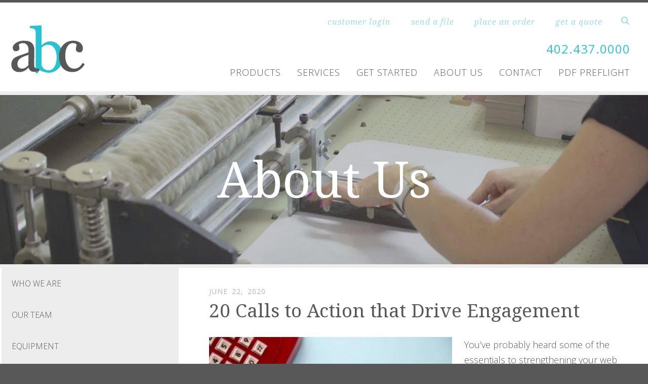

--- FILE ---
content_type: text/html; charset=UTF-8
request_url: https://essence.signpresence.com/about-us/news-archive.html/article/2020/06/22/20-calls-to-action-that-drive-engagement
body_size: 14275
content:
<!DOCTYPE html>

<!--[if lt IE 9]><html lang="en" class="no-js lt-ie10 lt-ie9"><![endif]-->
<!--[if IE 9]><html lang="en" class="no-js is-ie9 lt-ie10"><![endif]-->
<!--[if gt IE 9]><!--><html lang="en" class="no-js"><!--<![endif]-->

<head>
  <title>20 Calls to Action that Drive Engagement : News Archive : About Us : Essence - Design Demo</title>
    <link rel="shortcut icon" href="https://cdn.firespring.com/images/5e05114a-2bf7-4166-ba00-7817f89bd4eb"/>


<!-- Meta tags -->
<meta charset="utf-8">
<meta name="viewport" content="width=device-width, initial-scale=1.0">



  <meta name="robots" content="noindex">


  <meta property="og:title" content="News Archive : About Us : Essence - Design Demo">
  <meta property="og:url" content="https://essence.signpresence.com/about-us/news-archive.html/article/2020/06/22/20-calls-to-action-that-drive-engagement">
  <meta property="og:type" content="website">
        <meta name="twitter:card" content="summary">
  <meta name="twitter:title" content="News Archive : About Us : Essence - Design Demo">
    
  <link rel="stylesheet" href="//cdn.firespring.com/core/v2/css/stylesheet.1763851779.css">

<!-- CSS -->
      <link rel="stylesheet" href="//cdn.firespring.com/designs/pp_essence/css/design.1763851779.css">
  
<!-- SlickSlider Assets -->
  
<!-- jQuery -->
<script nonce="b673c7a62e3043249505cc278d33a20e349cf52d9f2b9d9c6ec5ed4b5394d43d" type="text/javascript">
  (function (window) {
    if (window.location !== window.top.location) {
      var handler = function () {
        window.top.location = window.location;
        return false;
      };
      window.onclick = handler;
      window.onkeypress = handler;
    }
  })(this);
</script>
  <script nonce="b673c7a62e3043249505cc278d33a20e349cf52d9f2b9d9c6ec5ed4b5394d43d" src="//cdn.firespring.com/core/v2/js/jquery.1763851779.js"></script>

<!-- Clicky Analytics -->
    <script
    nonce="b673c7a62e3043249505cc278d33a20e349cf52d9f2b9d9c6ec5ed4b5394d43d"
    type="text/javascript"
  >
    var firespring = { log: function () { return }, goal: function () { return } }
    var firespring_site_id = Number('101040007');
    (function () {
      var s = document.createElement('script')
      s.type = 'text/javascript'
      s.async = true
      s.src = 'https://analytics.firespring.com/js';
      (document.getElementsByTagName('head')[0] || document.getElementsByTagName('body')[0]).appendChild(s)
    })()
  </script>
<!-- End Clicky Analytics --><!-- Google External Accounts -->
<script
  async
  nonce="b673c7a62e3043249505cc278d33a20e349cf52d9f2b9d9c6ec5ed4b5394d43d"
  src="https://www.googletagmanager.com/gtag/js?id=G-NV9DHWKGC1"
></script>
<script nonce="b673c7a62e3043249505cc278d33a20e349cf52d9f2b9d9c6ec5ed4b5394d43d">
  window.dataLayer = window.dataLayer || []

  function gtag () {dataLayer.push(arguments)}

  gtag('js', new Date())
    gtag('config', 'G-NV9DHWKGC1')
  </script>
<!-- End Google External Accounts -->

            
  

</head>

  <body class="internal ">

  
	<a class="hidden-visually skip-to-main" href="#main-content">Skip to main content</a>

      


<!-- BEGIN .site-container -->
<div class="site-container">

        <!-- BEGIN .site-canvas -->
        <div class="site-canvas">


          <!-- BEGIN header -->
          <header>
            <!-- BEGIN .wrap -->
            <div class="wrap">

             <!-- BEGIN nav-logo -->
                            <div class="nav-logo">

                 <a href="https://essence.signpresence.com/"><img alt="Essence - Design Demo" title="logo"  src="https://cdn.firespring.com/images/81e5c8ef-0949-4ce7-8e07-29b743875f4b.png"></a>

               </div>
                          <!-- END nav-logo -->

             <!-- BEGIN .topnav-container -->
             <div class="topnav-container">

              <!-- BEGIN .quicklinks-container -->
              <div class="quicklinks-container">

                                  <div class="content-block quicklinks-block">
  <div class="collection collection--list" id="content_dd66dd1bff743a69833d5877fc2140cc">

    

    <ul class="collection__items">

        
                        <li class="collection-item" id="content_dd66dd1bff743a69833d5877fc2140cc_item_9045282">
                                    <div class="collection-item__content">

          
                      <div class="collection-item-label"><a href="https://essence.signpresence.com/get-started/customer-login.html"     itemprop="url">customer login</a></div>
          
          
        </div>
              </li>
                            <li class="collection-item" id="content_dd66dd1bff743a69833d5877fc2140cc_item_9045283">
                                    <div class="collection-item__content">

          
                      <div class="collection-item-label"><a href="https://essence.signpresence.com/get-started/send-a-file.html"     itemprop="url">send a file</a></div>
          
          
        </div>
              </li>
                            <li class="collection-item" id="content_dd66dd1bff743a69833d5877fc2140cc_item_9045284">
                                    <div class="collection-item__content">

          
                      <div class="collection-item-label"><a href="https://essence.signpresence.com/get-started/place-an-order.html"     itemprop="url">place an order</a></div>
          
          
        </div>
              </li>
                            <li class="collection-item" id="content_dd66dd1bff743a69833d5877fc2140cc_item_9045285">
                                    <div class="collection-item__content">

          
                      <div class="collection-item-label"><a href="https://essence.signpresence.com/get-started/get-a-quote.html"     itemprop="url">get a quote</a></div>
          
          
        </div>
              </li>
      
    </ul>

    </div>
</div>
                

                                  <!-- BEGIN .search-container -->
                  <div class="search-container">

                    <!-- BEGIN .search-toggle-containter -->
                    <div class="search-toggle">
                      <i class="fa fa-search"></i>
                    </div>
                    <!-- END .search-toggle-containter -->
                    <div class="content-block search-block">
  <div class="search-form search-form--734c504198351d6cecb89d3a225ef363" role="search">

  <form class="form--inline form--inline--no-button" novalidate>
    <div class="form-row">
      <div class="form-row__controls">
        <input aria-label="Search our site" type="search" id="search-form__input--734c504198351d6cecb89d3a225ef363" autocomplete="off">
      </div>
    </div>
  </form>

  <div id="search-form__results--734c504198351d6cecb89d3a225ef363" class="search-form__results"></div>
    <script nonce="b673c7a62e3043249505cc278d33a20e349cf52d9f2b9d9c6ec5ed4b5394d43d" type="text/javascript">
      var ss360Config = window.ss360Config || []
      var config = {
        style: {
          themeColor: '#333333',
          accentColor: "#000000",
          loaderType: 'circle'
        },
        searchBox: {
          selector: "#search-form__input--734c504198351d6cecb89d3a225ef363"
        },
        tracking: {
          providers: []
        },
        siteId: "essence.signpresence.com",
        showErrors: false
      }
      if (!window.ss360Config[0]) {
        var stScript = document.createElement('script')
        stScript.type = 'text/javascript'
        stScript.async = true
        stScript.src = 'https://cdn.sitesearch360.com/v13/sitesearch360-v13.min.js'
        var entry = document.getElementsByTagName('script')[0]
        entry.parentNode.insertBefore(stScript, entry)
      }
      ss360Config.push(config)
    </script>
</div>
</div>

                  </div>
                  <!-- END .search-container -->
                  
                  <!-- BEGIN .mobile-toggle -->
                  <div class="mobile-toggle">
                    <i class='fa fa-bars'></i>
                  </div>
                  <!-- END .mobile-toggle -->
                </div>
                <!-- END .quicklinks-container -->

                
                                  <!-- BEGIN .phone-container -->
                  <div class="phone-container phone-block">
                    <div class="locations-hours locations-hours--variable">

  <div class="location location--1" itemscope itemtype="https://schema.org/Organization">

              
    <div class="location__info">

              
          <div class="location__address" itemprop="address" itemscope itemtype="https://schema.org/PostalAddress">

                          
                <div class="location-address location-address--1" itemprop="streetAddress">
                  1201 Infinity Court
                </div>

                                        
                <div class="location-address location-address--2" itemprop="streetAddress">
                  Lincoln, NE 68512
                </div>

                          
          </div>

              
              
          <div class="location__phone">

                          
                <div class="location-phone location-phone--1">
                                      <span class="label">Phone</span>
                                    <span class="value" itemprop="telephone" content="4024370000"><a
                        href="tel:4024370000">402.437.0000</a></span>
                </div>

                          
          </div>

              
              
          <div class="location__links">
            <div class="location-links-email">
                                              <span class="value" itemprop="email"><a href="mailto:hel&#108;&#x6f;&#64;fi&#x72;&#101;s&#x70;&#114;&#x69;n&#x67;.&#x63;om">Contact</a></span>
                          </div>
          </div>

              
                    
    </div>
  </div>


</div>                  </div>
                  <!-- END .phone-container -->


                  
                <!-- BEGIN nav -->
                                                                                                                <nav class="nav dropdown" aria-label="Secondary">

    
    <ul class="nav__list nav-ul-0 nav">
      
    <li class="nav-level-0 nav__list--parent">
      <a href="https://essence.signpresence.com/products/">Products</a>

      
        <ul class="nav-ul-1">
           
    <li class="nav-level-1">
      <a href="https://essence.signpresence.com/products/">Gallery</a>

      
    </li>


    <li class="nav-level-1">
      <a href="https://essence.signpresence.com/products/3d-lettering-and-plaques.html">3D Lettering and Plaques</a>

      
    </li>


    <li class="nav-level-1">
      <a href="https://essence.signpresence.com/products/ada-compliant-signage.html">ADA Compliant Signage (Handicap and Braille Signs)</a>

      
    </li>


    <li class="nav-level-1">
      <a href="https://essence.signpresence.com/products/architectural-signs.html">Architectural Signs</a>

      
    </li>


    <li class="nav-level-1">
      <a href="https://essence.signpresence.com/products/awningbuilding-signs.html">Awning/Building Signs</a>

      
    </li>


    <li class="nav-level-1">
      <a href="https://essence.signpresence.com/products/banners.html">Banners</a>

      
    </li>


    <li class="nav-level-1">
      <a href="https://essence.signpresence.com/products/business-signs.html">Business Signs</a>

      
    </li>


    <li class="nav-level-1">
      <a href="https://essence.signpresence.com/products/canopy-tents.html">Canopy Tents</a>

      
    </li>


    <li class="nav-level-1">
      <a href="https://essence.signpresence.com/products/decals.html">Decals</a>

      
    </li>


    <li class="nav-level-1">
      <a href="https://essence.signpresence.com/products/directional-signs.html">Directional Signs</a>

      
    </li>


    <li class="nav-level-1">
      <a href="https://essence.signpresence.com/products/illuminated-neon-signs.html">Illuminated/Neon Signs</a>

      
    </li>


    <li class="nav-level-1">
      <a href="https://essence.signpresence.com/products/lettering.html">Lettering</a>

      
    </li>


    <li class="nav-level-1">
      <a href="https://essence.signpresence.com/products/political-signs.html">Political Signs</a>

      
    </li>


    <li class="nav-level-1">
      <a href="https://essence.signpresence.com/products/posters.html">Posters</a>

      
    </li>


    <li class="nav-level-1">
      <a href="https://essence.signpresence.com/products/promotional-products.html">Promotional Products</a>

      
    </li>


    <li class="nav-level-1">
      <a href="https://essence.signpresence.com/products/table-top-displays.html">Table Top Displays</a>

      
    </li>


    <li class="nav-level-1">
      <a href="https://essence.signpresence.com/products/t-shirts-and-apparel.html">T-shirts and Apparel</a>

      
    </li>


    <li class="nav-level-1">
      <a href="https://essence.signpresence.com/products/trade-show-displays.html">Trade Show Displays</a>

      
    </li>


    <li class="nav-level-1">
      <a href="https://essence.signpresence.com/products/vehicle-graphics.html">Vehicle Wraps &amp; Graphics</a>

      
    </li>


    <li class="nav-level-1">
      <a href="https://essence.signpresence.com/products/window-graphics.html">Window, Wall and Floor Graphics</a>

      
    </li>


    <li class="nav-level-1">
      <a href="https://essence.signpresence.com/products/yard-signs.html">Yard Signs</a>

      
    </li>

        </ul>
      
    </li>


    <li class="nav-level-0 nav__list--parent">
      <a href="https://essence.signpresence.com/services/">Services</a>

      
        <ul class="nav-ul-1">
           
    <li class="nav-level-1">
      <a href="https://essence.signpresence.com/services/design.html">Design</a>

      
    </li>


    <li class="nav-level-1">
      <a href="https://essence.signpresence.com/services/installation.html">Installation</a>

      
    </li>


    <li class="nav-level-1">
      <a href="https://essence.signpresence.com/services/printing.html">Printing</a>

      
    </li>


    <li class="nav-level-1">
      <a href="https://essence.signpresence.com/services/sign-maintenance.html">Sign Maintenance and Repair</a>

      
    </li>

        </ul>
      
    </li>


    <li class="nav-level-0 nav__list--parent">
      <a href="https://essence.signpresence.com/get-started/">Get Started</a>

      
        <ul class="nav-ul-1">
           
    <li class="nav-level-1">
      <a href="https://essence.signpresence.com/get-started/place-an-order.html">Place an Order</a>

      
    </li>


    <li class="nav-level-1">
      <a href="https://essence.signpresence.com/get-started/send-a-file.html">Send a File</a>

      
    </li>


    <li class="nav-level-1">
      <a href="https://essence.signpresence.com/get-started/get-a-quote.html">Get a Quote</a>

      
    </li>


    <li class="nav-level-1">
      <a href="https://essence.signpresence.com/get-started/customer-login.html">Customer Login</a>

      
    </li>

        </ul>
      
    </li>


    <li class="nav-level-0 nav__list--parent nav__list--here">
      <a href="https://essence.signpresence.com/about-us/">About Us</a>

      
        <ul class="nav-ul-1">
           
    <li class="nav-level-1">
      <a href="https://essence.signpresence.com/about-us/">Who We Are</a>

      
    </li>


    <li class="nav-level-1">
      <a href="https://essence.signpresence.com/about-us/our-team.html">Our Team</a>

      
    </li>


    <li class="nav-level-1">
      <a href="https://essence.signpresence.com/about-us/equipment.html">Equipment</a>

      
    </li>


    <li class="nav-level-1">
      <a href="https://essence.signpresence.com/about-us/faqs.html">FAQs</a>

      
    </li>


    <li class="nav-level-1">
      <a href="https://essence.signpresence.com/about-us/careers.html">Careers</a>

      
    </li>


    <li class="nav-level-1 nav__list--here">
      <a href="https://essence.signpresence.com/about-us/news-archive.html">News Archive</a>

      
    </li>

        </ul>
      
    </li>


    <li class="nav-level-0 nav__list--parent">
      <a href="https://essence.signpresence.com/contact/">Contact</a>

      
        <ul class="nav-ul-1">
           
    <li class="nav-level-1">
      <a href="https://essence.signpresence.com/contact/">Location</a>

      
    </li>


    <li class="nav-level-1">
      <a href="https://essence.signpresence.com/contact/contact-us.html">Contact Us</a>

      
    </li>

        </ul>
      
    </li>


    <li class="nav-level-0">
      <a href="https://essence.signpresence.com/pdf-preflight/">PDF Preflight</a>

      
    </li>

    </ul>

    
  </nav>


                                              <!-- END nav -->

                    </div>
                    <!-- END .topnav-container -->
                  </div>
                  <!-- END .wrap -->
                </header>
  <!-- END header -->
  
  
    
      <!-- BEGIN .masthead-container -->
      <div class="masthead-container has-bg ">
        <!-- BEGIN .wrap -->
        <div class="wrap">

                      <h1>About Us</h1>
                <div id="content_6d12d9ea85fa9160d0fa3b169a0d9ba3"  class="image" style="max-width: 1275px;">
    
    <img
        loading="lazy"
        width="1275"
        height="294"
        alt=""
        src="https://cdn.firespring.com/images/bfbbdedd-0470-47fd-9290-8df76b594e26.jpg"
        srcset="https://cdn.firespring.com/images/6353516c-163c-4105-8eb5-61b5cc2312d4.jpg 600w, https://cdn.firespring.com/images/9fd7c7d4-8881-4481-b882-7f5bfd2529dc.jpg 1200w, https://cdn.firespring.com/images/bfbbdedd-0470-47fd-9290-8df76b594e26.jpg 1275w"
        itemprop="image"
                    >
    

          </div>


          
        </div>
        <!-- END .wrap -->
      </div>
      <!-- END .masthead-container -->


      <main>
        <!-- BEGIN .wrap -->
        <div class="wrap">

                      <!-- BEGIN .sidebar-container -->
            <div class="sidebar-container">




                             <div class="subnav-toggle subnav-open">
                Menu <i class="fa fa-caret-down"></i>
              </div>
              <!-- BEGIN nav -->
                                                                                             <nav class="nav nav subnav accordian" aria-label="Secondary">

    
    <ul class="nav__list nav-ul-0 nav">
      
    <li class="nav-level-0">
      <a href="https://essence.signpresence.com/about-us/">Who We Are</a>

      
    </li>


    <li class="nav-level-0">
      <a href="https://essence.signpresence.com/about-us/our-team.html">Our Team</a>

      
    </li>


    <li class="nav-level-0">
      <a href="https://essence.signpresence.com/about-us/equipment.html">Equipment</a>

      
    </li>


    <li class="nav-level-0">
      <a href="https://essence.signpresence.com/about-us/faqs.html">FAQs</a>

      
    </li>


    <li class="nav-level-0">
      <a href="https://essence.signpresence.com/about-us/careers.html">Careers</a>

      
    </li>


    <li class="nav-level-0 nav__list--here">
      <a href="https://essence.signpresence.com/about-us/news-archive.html">News Archive</a>

      
    </li>

    </ul>

    
  </nav>


                                  <!-- END nav -->


              



                   

                </div>
                <!-- END .sidebar-container -->



              
              <!-- BEGIN .primary-container -->
              <div id="main-content" class="primary-container" data-search-indexed="true">
               
                                 
<div class="news-articles news-articles--article" id="content_551d0610360d2a8f753de0c198b264a6">
  <div class="news-article" id="content_551d0610360d2a8f753de0c198b264a6_article_12881375">

    <div class="news-article-header">
              <div class="news-article-meta news-article-meta--date">
          <span class="date-month">June</span><span class="separator"> </span><span class="date-day">22</span><span class="separator">, </span><span class="date-year">2020</span>
        </div>
      
              <div class="news-article-title">
          <h2>20 Calls to Action that Drive Engagement</h2>
        </div>
      
          </div>

    <div class="news-article-content">
      <div id="content_551d0610360d2a8f753de0c198b264a6_article_12881375-thumbnail"  class="news-article-image image">
    
    <img
        loading="lazy"
        width="500"
        height="333"
        alt=""
        src="https://cdn.firespring.com/images/5182cd10-0770-4b3d-87b2-cf9922185a5a.jpg"
        srcset="https://cdn.firespring.com/images/5182cd10-0770-4b3d-87b2-cf9922185a5a.jpg 500w"
        itemprop="image"
                    >
    

          </div>

      <p>You’ve probably heard some of the essentials to strengthening your web presence: updated website, strong social networking, email marketing, etc. You may already know how to ask potential customers to try your products or service. But, many small businesses often misunderstand what online calls to action are and how they can affect a marketing strategy.</p>

<p>Strong calls to action (CTA) contribute to the success of any institution. For a business, they can make the difference between heightened sales and diminished opportunities. Calls to action are exactly what they sound like—words or phrases that drive visitors to take a specific action on your site. In other words, they function as a stepping stone between website visitors just passing by and those who feel invested enough to try out the service.</p>

<p>You should include effective CTAs throughout your website, social media, email messages and especially on landing pages. When it comes to crafting useful and compelling calls to action, keep these helpful pointers in mind.</p>

<ul><li><strong>Use action words.</strong> There’s a reason we call it a call to action. When constructing a CTA button, use powerful, compelling verbs that will attract visitors and drive engagement.</li>
	<li><strong>Be concise.</strong> Keep it simple. State the necessities in as few words as possible.</li>
	<li><strong>Talk about services.</strong> While maintaining succinctness, make sure your visitors fully understand what the business does. For example, instead of using the CTA Buy now! on a landing page, try See our new product now!</li>
	<li><strong>Choose colors.</strong> Design plays a huge role in crafting a creative CTA. Use eye-catching, contrasting colors that catch visitors’ attention and draw them in. And understand how colors impact an audience’s conversion. For example, red creates a sense of urgency while blue evokes trust and security.</li>
	<li><strong>Go step-by-step.</strong> People love CTAs they can follow easily. When crafting your call to action, ask yourself: “If I had no idea what was going on, would I be able to follow this on this site?” If not, you may want to rethink your website design setup.</li>
	<li><strong>Think “I want to…”</strong> Imagine your call to action as an “I want to” button. Nobody wants to submit a form. But they may want to get a free sample!</li>
</ul><p>By following these simple pointers, you can easily create calls to action that will generate customer leads. Now that you have some tips, get started with these 20 CTA examples.</p>

<ol><li><strong>Keep me informed.</strong></li>
	<li><strong>Talk to us.</strong></li>
	<li><strong>Give us a call.</strong></li>
	<li><strong>Find out more!</strong></li>
	<li><strong>Learn more information.</strong></li>
	<li><strong>Click here and save!</strong></li>
	<li><strong>Sign up for our newsletter.</strong></li>
	<li><strong>Take action!</strong></li>
	<li><strong>Join our mailing list.</strong></li>
	<li><strong>Join here.</strong></li>
	<li><strong>Become a member!</strong></li>
	<li><strong>Start today!</strong></li>
	<li><strong>Get involved!</strong></li>
	<li><strong>Subscribe to our blog.</strong></li>
	<li><strong>Follow these steps!</strong></li>
	<li><strong>Partner with us.</strong></li>
	<li><strong>Start a trial.</strong></li>
	<li><strong>Try us out now.</strong></li>
	<li><strong>Let's talk!</strong></li>
	<li><strong>Try it today.</strong></li>
</ol><p>When it comes to a business’s online presence, carefully-crafted calls to action are vitally important. A CTA that draws visitors in and generates constructive leads will result in higher engagement and increased customer sales.</p>

<p>By following valuable pointers and utilizing these top 20 examples of CTAs, a business can develop effective calls to action and continue to grow their bottom line.</p>
    </div>

    
    <div class="news-article-return">
      <a href="https://essence.signpresence.com/about-us/news-archive.html"   class="nav-return"  itemprop="url">
      Return To List
      </a>
    </div>

  </div>
</div>

                                               <div class="clearfix"></div>



                 

              </div>
              <!-- END .primary-container -->
            </div> <!-- end .wrap -->
          </main><!-- end main -->
                      <!-- BEGIN .partners-container -->
            <div class="partners-container">
              <!-- BEGIN .wrap -->
              <div class="wrap">

                <div class="content-block logos-block">
  <div class="collection collection--list" id="content_16ddb35947950bbacac85d5c8853ba3f">

    

    <ul class="collection__items">

        
                                      <li class="collection-item collection-item--has-image" id="content_16ddb35947950bbacac85d5c8853ba3f_item_9045242">
                                    <div class="collection-item__content clearfix">

                      <div id="content_f39b20b363bf707a7f7921b559a28497_image_item_9045242"  class="collection-item-image image" style="max-width: 205px;">
    <a href="http://firespring.com"     itemprop="url">
    <img
        loading="lazy"
        width="205"
        height="49"
        alt="Firespring"
        src="https://cdn.firespring.com/images/5bdf166d-76c1-44cc-8b52-b14459bbbc6b.png"
        srcset="https://cdn.firespring.com/images/5bdf166d-76c1-44cc-8b52-b14459bbbc6b.png 205w"
        itemprop="image"
                    >
    </a>

          </div>
          
          
          
        </div>
              </li>
                                          <li class="collection-item collection-item--has-image" id="content_16ddb35947950bbacac85d5c8853ba3f_item_9045243">
                                    <div class="collection-item__content clearfix">

                      <div id="content_f39b20b363bf707a7f7921b559a28497_image_item_9045243"  class="collection-item-image image" style="max-width: 200px;">
    
    <img
        loading="lazy"
        width="200"
        height="100"
        alt="Placeholder Logo"
        src="https://cdn.firespring.com/images/aca71d9b-f773-4d7b-b3d2-2199fc4e3f77.png"
        srcset="https://cdn.firespring.com/images/aca71d9b-f773-4d7b-b3d2-2199fc4e3f77.png 200w"
        itemprop="image"
                    >
    

          </div>
          
          
          
        </div>
              </li>
                                          <li class="collection-item collection-item--has-image" id="content_16ddb35947950bbacac85d5c8853ba3f_item_9045244">
                                    <div class="collection-item__content clearfix">

                      <div id="content_f39b20b363bf707a7f7921b559a28497_image_item_9045244"  class="collection-item-image image" style="max-width: 183px;">
    <a href="http://printerpresence.com"     itemprop="url">
    <img
        loading="lazy"
        width="183"
        height="70"
        alt="PrinterPresence"
        src="https://cdn.firespring.com/images/98bbb64a-1be0-4324-82ad-d7213e74fc5f.png"
        srcset="https://cdn.firespring.com/images/98bbb64a-1be0-4324-82ad-d7213e74fc5f.png 183w"
        itemprop="image"
                    >
    </a>

          </div>
          
          
          
        </div>
              </li>
                                          <li class="collection-item collection-item--has-image" id="content_16ddb35947950bbacac85d5c8853ba3f_item_9045245">
                                    <div class="collection-item__content clearfix">

                      <div id="content_f39b20b363bf707a7f7921b559a28497_image_item_9045245"  class="collection-item-image image" style="max-width: 200px;">
    
    <img
        loading="lazy"
        width="200"
        height="100"
        alt="Placeholder Logo"
        src="https://cdn.firespring.com/images/aca71d9b-f773-4d7b-b3d2-2199fc4e3f77.png"
        srcset="https://cdn.firespring.com/images/aca71d9b-f773-4d7b-b3d2-2199fc4e3f77.png 200w"
        itemprop="image"
                    >
    

          </div>
          
          
          
        </div>
              </li>
      
    </ul>

    </div>
</div>

                <!-- BEGIN .slider__controls -->
                <div class="slider__controls">
                  <div class="slider-controls-nav">
                    <a class="slider-nav slider-nav--prev" href="" aria-label="Go to Previous Slide"></a>
                    <a class="slider-nav slider-nav--next" href="" aria-label="Go to Next Slide"></a>
                  </div>
                  <div class="slider-controls-pager"></div>
                </div>
                <!-- END .slider__controls -->

              </div>
              <!-- END .wrap -->
            </div>
            <!-- END .partners-container -->
          
        
      <!-- BEGIN footer -->
<footer>
  <!-- BEGIN .wrap -->
  <div class="wrap">

    <!-- BEGIN .footer-row-container -->
    <div class="footer-row-container">


      <!-- BEGIN footer-logo -->
              <!-- BEGIN .col footer-logo -->
        <div class="col footer-logo">

          <a href="https://essence.signpresence.com/"><img alt="Essence - Design Demo" title="logo" src="https://cdn.firespring.com/images/67a5876f-6604-4411-bc2d-177301885471.png"></a>

        </div>
        <!-- END .col footer-logo -->
            <!-- END footer-logo -->



      <!-- BEGIN .locations-container -->
      <div class="locations-container">

        <!-- BEGIN .content-block powered-by-block -->
                  <div class="content-block footer-locations-headline-block">
  <h3>Get in Touch</h3>
</div>
                <!-- END .content-block powered-by-block -->


       <div class="locations-hours locations-hours--variable">

  <div class="location location--1" itemscope itemtype="https://schema.org/Organization">

              
    <div class="location__info">

              
          <div class="location__address" itemprop="address" itemscope itemtype="https://schema.org/PostalAddress">

                          
                <div class="location-address location-address--1" itemprop="streetAddress">
                  1201 Infinity Court
                </div>

                                        
                <div class="location-address location-address--2" itemprop="streetAddress">
                  Lincoln, NE 68512
                </div>

                          
          </div>

              
              
          <div class="location__phone">

                          
                <div class="location-phone location-phone--1">
                                      <span class="label">Phone</span>
                                    <span class="value" itemprop="telephone" content="4024370000"><a
                        href="tel:4024370000">402.437.0000</a></span>
                </div>

                          
          </div>

              
              
          <div class="location__links">
            <div class="location-links-email">
                                              <span class="value" itemprop="email"><a href="mailto:hel&#108;&#x6f;&#64;fi&#x72;&#101;s&#x70;&#114;&#x69;n&#x67;.&#x63;om">Contact</a></span>
                          </div>
          </div>

              
                    
    </div>
  </div>


</div>     </div>
     <!-- END .locations-container -->

     <!-- BEGIN .content-block email-marketing-block -->
           <div class="content-block email-marketing-block">
  <h3>Subscribe to Our Newsletter</h3><div class="email-marketing" id="a940ffe3a5397877d6d51857da75f058">


  
  
    
    <div class="e2ma_login_container">
      <script nonce="b673c7a62e3043249505cc278d33a20e349cf52d9f2b9d9c6ec5ed4b5394d43d" type="text/javascript" src="https://signup.e2ma.net/tts_signup/1838331/81369942850ff88262fb67e116892188/23921/?v=a"></script>
      <div id="load_check" class="signup_form_message">
        This form needs Javascript to display, which your browser doesn't support. <a href="https://signup.e2ma.net/signup/1838331/23921">Sign up here</a> instead
      </div>
      <script nonce="b673c7a62e3043249505cc278d33a20e349cf52d9f2b9d9c6ec5ed4b5394d43d" type="text/javascript">signupFormObj.drawForm();</script>
    </div>

  

</div>

<script nonce="b673c7a62e3043249505cc278d33a20e349cf52d9f2b9d9c6ec5ed4b5394d43d" type="text/javascript">
  $(document).ready(function () {
    $('.email-marketing#' + 'a940ffe3a5397877d6d51857da75f058').fdpEmailMarketingInlineLabels({"inlineLabels":false});
  });
</script>
</div>
        <!-- END .content-block email-marketing-block -->


    <!-- BEGIN .links-container -->
    <div class="links-container">



              <div class="content-block footer-links-block">
  <h3>Explore</h3>

        <div class="collection collection--list" id="content_62edbbcd8ed8e33abf2cbe71db8ceff0">

    

    <ul class="collection__items">

        
                        <li class="collection-item" id="content_62edbbcd8ed8e33abf2cbe71db8ceff0_item_9045232">
                                    <div class="collection-item__content">

          
                      <div class="collection-item-label"><a href="https://essence.signpresence.com/products/3d-lettering-and-plaques.html"     itemprop="url">3D Lettering &amp; Plaques</a></div>
          
          
        </div>
              </li>
                            <li class="collection-item" id="content_62edbbcd8ed8e33abf2cbe71db8ceff0_item_9045233">
                                    <div class="collection-item__content">

          
                      <div class="collection-item-label"><a href="https://essence.signpresence.com/products/awningbuilding-signs.html"     itemprop="url">Awning/Building Signs</a></div>
          
          
        </div>
              </li>
                            <li class="collection-item" id="content_62edbbcd8ed8e33abf2cbe71db8ceff0_item_9045234">
                                    <div class="collection-item__content">

          
                      <div class="collection-item-label"><a href="https://essence.signpresence.com/products/banners.html"     itemprop="url">Banners</a></div>
          
          
        </div>
              </li>
                            <li class="collection-item" id="content_62edbbcd8ed8e33abf2cbe71db8ceff0_item_9045235">
                                    <div class="collection-item__content">

          
                      <div class="collection-item-label"><a href="https://essence.signpresence.com/services/design.html"     itemprop="url">Design</a></div>
          
          
        </div>
              </li>
                            <li class="collection-item" id="content_62edbbcd8ed8e33abf2cbe71db8ceff0_item_9045236">
                                    <div class="collection-item__content">

          
                      <div class="collection-item-label"><a href="https://essence.signpresence.com/products/lettering.html"     itemprop="url">Lettering</a></div>
          
          
        </div>
              </li>
                            <li class="collection-item" id="content_62edbbcd8ed8e33abf2cbe71db8ceff0_item_9045237">
                                    <div class="collection-item__content">

          
                      <div class="collection-item-label"><a href="https://essence.signpresence.com/products/promotional-products.html"     itemprop="url">Promotional Products</a></div>
          
          
        </div>
              </li>
                            <li class="collection-item" id="content_62edbbcd8ed8e33abf2cbe71db8ceff0_item_9045238">
                                    <div class="collection-item__content">

          
                      <div class="collection-item-label"><a href="https://essence.signpresence.com/products/t-shirts-and-apparel.html"     itemprop="url">T-shirts and Apparel</a></div>
          
          
        </div>
              </li>
                            <li class="collection-item" id="content_62edbbcd8ed8e33abf2cbe71db8ceff0_item_9045239">
                                    <div class="collection-item__content">

          
                      <div class="collection-item-label"><a href="https://essence.signpresence.com/products/vehicle-graphics.html"     itemprop="url">Vehicle Wraps &amp; Graphics</a></div>
          
          
        </div>
              </li>
                            <li class="collection-item" id="content_62edbbcd8ed8e33abf2cbe71db8ceff0_item_9045240">
                                    <div class="collection-item__content">

          
                      <div class="collection-item-label"><a href="https://essence.signpresence.com/products/yard-signs.html"     itemprop="url">Yard Signs</a></div>
          
          
        </div>
              </li>
                            <li class="collection-item" id="content_62edbbcd8ed8e33abf2cbe71db8ceff0_item_9045241">
                                    <div class="collection-item__content">

          
                      <div class="collection-item-label"><a href="https://essence.signpresence.com/products/gallery.html"     itemprop="url">...and more!</a></div>
          
          
        </div>
              </li>
      
    </ul>

    </div>


        <div class="collection collection--list" id="content_e53bf81c2432d861a05e16d06a9863d4">

    

    <ul class="collection__items">

        
                        <li class="collection-item" id="content_e53bf81c2432d861a05e16d06a9863d4_item_9045410">
                                    <div class="collection-item__content">

          
                      <div class="collection-item-label"><a href="https://essence.signpresence.com/get-started/get-a-quote.html"     itemprop="url">Internal</a></div>
          
          
        </div>
              </li>
                            <li class="collection-item" id="content_e53bf81c2432d861a05e16d06a9863d4_item_9045409">
                                    <div class="collection-item__content">

          
                      <div class="collection-item-label"><a href="https://essence.signpresence.com/products/decals.html"     itemprop="url">Product</a></div>
          
          
        </div>
              </li>
                            <li class="collection-item" id="content_e53bf81c2432d861a05e16d06a9863d4_item_9061021">
                                    <div class="collection-item__content">

          
                      <div class="collection-item-label"><a href="https://essence.signpresence.com/product-catalog/posters.html"     itemprop="url">Catalog</a></div>
          
          
        </div>
              </li>
                            <li class="collection-item" id="content_e53bf81c2432d861a05e16d06a9863d4_item_9045407">
                                    <div class="collection-item__content">

          
                      <div class="collection-item-label"><a href="https://essence.signpresence.com/e-news/page.html"     itemprop="url">Landing</a></div>
          
          
        </div>
              </li>
      
    </ul>

    </div>
</div>
      


              <div class="content-block social-media-block">
  <div class="collection collection--list" id="content_f01352a7cb479525c51bfdfe633c010e">

    

    <ul class="collection__items">

        
                                      <li class="collection-item collection-item--has-image" id="content_f01352a7cb479525c51bfdfe633c010e_item_9045287">
                                    <div class="collection-item__content clearfix">

                      <div id="content_f39b20b363bf707a7f7921b559a28497_image_item_9045287"  class="collection-item-image image" style="max-width: 31px;">
    <a href="http://facebook.com/firespringmarketing"     itemprop="url">
    <img
        loading="lazy"
        width="31"
        height="30"
        alt="Facebook"
        src="https://cdn.firespring.com/images/ab33b609-82b6-4af3-a718-080baddfe6ef.png"
        srcset="https://cdn.firespring.com/images/ab33b609-82b6-4af3-a718-080baddfe6ef.png 31w"
        itemprop="image"
                    >
    </a>

          </div>
          
          
          
        </div>
              </li>
                                          <li class="collection-item collection-item--has-image" id="content_f01352a7cb479525c51bfdfe633c010e_item_9045288">
                                    <div class="collection-item__content clearfix">

                      <div id="content_f39b20b363bf707a7f7921b559a28497_image_item_9045288"  class="collection-item-image image" style="max-width: 31px;">
    <a href="http://linkedin.com/company/firespring"     itemprop="url">
    <img
        loading="lazy"
        width="31"
        height="30"
        alt="LinkedIn"
        src="https://cdn.firespring.com/images/991d4d4c-2f16-4286-afa8-be74eb84ea17.png"
        srcset="https://cdn.firespring.com/images/991d4d4c-2f16-4286-afa8-be74eb84ea17.png 31w"
        itemprop="image"
                    >
    </a>

          </div>
          
          
          
        </div>
              </li>
                                          <li class="collection-item collection-item--has-image" id="content_f01352a7cb479525c51bfdfe633c010e_item_9045291">
                                    <div class="collection-item__content clearfix">

                      <div id="content_f39b20b363bf707a7f7921b559a28497_image_item_9045291"  class="collection-item-image image" style="max-width: 31px;">
    <a href="https://www.youtube.com/firespring"     itemprop="url">
    <img
        loading="lazy"
        width="31"
        height="30"
        alt="YouTube"
        src="https://cdn.firespring.com/images/af93a846-220e-45a0-b074-832994a92556.png"
        srcset="https://cdn.firespring.com/images/af93a846-220e-45a0-b074-832994a92556.png 31w"
        itemprop="image"
                    >
    </a>

          </div>
          
          
          
        </div>
              </li>
      
    </ul>

    </div>
</div>
      

    </div>
    <!-- END .links-container -->

  </div>
  <!-- END .footer-row-container -->

  <!-- BEGIN .footer-row-container -->
  <div class="footer-row-container">

    <!-- BEGIN .copyright-container -->
    <div class="copyright-container">
     <p>&copy; Essence - Design Demo 2025 </p>

     <!-- BEGIN .content-block powered-by-block -->
            <div class="content-block powered-by-block">
  <p>Powered by <a href="http://printerpresence.com/poweredby" target="_blank" rel="noreferrer noopener">PrinterPresence</a></p>
</div>
          <!-- END .content-block powered-by-block -->

   </div>
   <!-- END .copyright-container -->

   
   <!-- BEGIN .pp-tc-container -->
   <div class="pp-tc-container">
          <div class="content-block sitemap-block">
  <div class="collection collection--list" id="content_4ac9d5b0dd6fea98ad528f4765410316">

    

    <ul class="collection__items">

        
                        <li class="collection-item" id="content_4ac9d5b0dd6fea98ad528f4765410316_item_9045286">
                                    <div class="collection-item__content">

          
                      <div class="collection-item-label"><a href="https://essence.signpresence.com/sitemap.html"     itemprop="url">Site Map</a></div>
          
          
        </div>
              </li>
      
    </ul>

    </div>
</div>
              <div class="policy-links">
              <!-- BEGIN privacy policy -->
        <div class="policy-link policy-link--privacy">

          <a href="#privacy-policy" class="lightbox lightbox--inline js-lightbox--inline">Privacy Policy</a>

          <div id="privacy-policy" class="inline-popup inline-popup--medium mfp-hide">

            <div class="policy-title">
              <h2>Privacy Policy</h2>
            </div>

            <div class="policy-content">
              <ol>

<li><strong>What Information Do We Collect?</strong>
When you visit our website you may provide us with two types of information: personal information you knowingly choose to disclose that is collected on an individual basis and website use information collected on an aggregate basis as you and others browse our website.</li>

<li><strong>Personal Information You Choose to Provide</strong>
We may request that you voluntarily supply us with personal information, including your email address, postal address, home or work telephone number and other personal information for such purposes as correspondence, placing an order, requesting an estimate, or participating in online surveys.
If you choose to correspond with us through email, we may retain the content of your email messages together with your email address and our responses. We provide the same protections for these electronic communications that we employ in the maintenance of information received by mail and telephone.</li>

<li><strong>Website Use Information</strong>
Similar to other websites, our site may utilize a standard technology called "cookies" (see explanation below, "What Are Cookies?") and web server logs to collect information about how our website is used. Information gathered through cookies and server logs may include the date and time of visits, the pages viewed, time spent at our website, and the sites visited just before and just after ours. This information is collected on an aggregate basis. None of this information is associated with you as an individual.</li>

<li><strong>How Do We Use the Information That You Provide to Us?</strong>
Broadly speaking, we use personal information for purposes of administering our business activities, providing service and support and making available other products and services to our customers and prospective customers. Occasionally, we may also use the information we collect to notify you about important changes to our website, new services and special offers we think you will find valuable. The lists used to send you product and service offers are developed and managed under our traditional standards designed to safeguard the security and privacy of all personal information provided by our users. You may at any time to notify us of your desire not to receive these offers.</li>

<li><strong>What Are Cookies?</strong>
Cookies are a feature of web browser software that allows web servers to recognize the computer used to access a website. Cookies are small pieces of data that are stored by a user's web browser on the user's hard drive. Cookies can remember what information a user accesses on one web page to simplify subsequent interactions with that website by the same user or to use the information to streamline the user's transactions on related web pages. This makes it easier for a user to move from web page to web page and to complete commercial transactions over the Internet. Cookies should make your online experience easier and more personalized.</li>

<li><strong>How Do We Use Information Collected From Cookies?</strong>
We use website browser software tools such as cookies and web server logs to gather information about our website users' browsing activities, in order to constantly improve our website and better serve our users. This information assists us to design and arrange our web pages in the most user-friendly manner and to continually improve our website to better meet the needs of our users and prospective users.
Cookies help us collect important business and technical statistics. The information in the cookies lets us trace the paths followed by users to our website as they move from one page to another. Web server logs allow us to count how many people visit our website and evaluate our website's visitor capacity. We do not use these technologies to capture your individual email address or any personally identifying information about you.</li>

<li><strong>Notice of New Services and Changes</strong>
Occasionally, we may use the information we collect to notify you about important changes to our website, new services and special offers we think you will find valuable. As a user of our website, you will be given the opportunity to notify us of your desire not to receive these offers by clicking on a response box when you receive such an offer or by sending us an email request.</li>

<li><strong>How Do We Secure Information Transmissions?</strong>
When you send confidential personal information to us on our website, a secure server software which we have licensed encrypts all information you input before it is sent to us. The information is scrambled en route and decoded once it reaches our website.
Other email that you may send to us may not be secure unless we advise you that security measures will be in place prior to your transmitting the information. For that reason, we ask that you do not send confidential information such as Social Security, credit card, or account numbers to us through an unsecured email.</li>

<li><strong>How Do We Protect Your Information?</strong>
Information Security -- We utilize encryption/security software to safeguard the confidentiality of personal information we collect from unauthorized access or disclosure and accidental loss, alteration or destruction.
Evaluation of Information Protection Practices -- Periodically, our operations and business practices are reviewed for compliance with organization policies and procedures governing the security, confidentiality and quality of our information.
Employee Access, Training and Expectations -- Our organization values, ethical standards, policies and practices are committed to the protection of user information. In general, our business practices limit employee access to confidential information, and limit the use and disclosure of such information to authorized persons, processes and transactions.</li>

<li><strong>How Can You Access and Correct Your Information?</strong>
You may request access to all your personally identifiable information that we collect online and maintain in our database by emailing us using the contact form provided to you within the site structure of our website.</li>

<li><strong>Do We Disclose Information to Outside Parties?</strong>
We may provide aggregate information about our customers, sales, website traffic patterns and related website information to our affiliates or reputable third parties, but this information will not include personally identifying data, except as otherwise provided in this privacy policy.</li>

<li><strong>What About Legally Compelled Disclosure of Information?</strong>
We may disclose information when legally compelled to do so, in other words, when we, in good faith, believe that the law requires it or for the protection of our legal rights.</li>

<li><strong>Permission to Use of Materials</strong>
The right to download and store or output the materials in our website is granted for the user's personal use only, and materials may not be reproduced in any edited form. Any other reproduction, transmission, performance, display or editing of these materials by any means mechanical or electronic without our express written permission is strictly prohibited. Users wishing to obtain permission to reprint or reproduce any materials appearing on this site may contact us directly.</li>

</ol>
            </div>

          </div>

        </div>
        <!-- END privacy policy -->
      
              <!-- BEGIN terms & conditions -->
        <div class="policy-link policy-link--terms-conditions">

          <a href="#terms-conditions" class="lightbox lightbox--inline js-lightbox--inline">Terms &amp; Conditions</a>

          <div id="terms-conditions" class="inline-popup inline-popup--medium mfp-hide">

            <div class="policy-title">

              <h2>Terms &amp; Conditions</h2>

            </div>

            <div class="policy-content">
              <h2>Return/Refund Policy</h2>

Refunds are returned using the original method of payment. If payment was made by credit card, your refund will be credited to that same credit card.   Please contact us to discuss any necessary return or refund.

<h2>Delivery Standards</h2>

Orders are shipped by UPS, FedEx, USPS, or private courier.  We will alert you to the planned shipping method and timeframe.  If a tracking number is provided by the shipping carrier, we will update your order with the tracking information.
            </div>

          </div>

        </div>
        <!-- END terms & conditions -->
          </div>
    </div>
  <!-- END .pp-tc-container -->
</div>
<!-- END .footer-row-container -->

</div>
<!-- END .wrap -->
</footer>
<!-- END footer -->



</div>
<!-- END .site-canvas -->
<!-- BEGIN .site-menu -->
<div class="site-menu">
  <!-- BEGIN .mobile-toggle -->
  <div class="mobile-toggle">
    <i class='fa fa-times'></i>
  </div>
  <!-- END .mobile-toggle -->
  <!-- BEGIN nav -->
                                          <nav class="nav  accordian mobile" aria-label="Secondary">

    
    <ul class="nav__list nav-ul-0 nav">
      
    <li class="nav-level-0 nav__list--parent">
      <a href="https://essence.signpresence.com/products/">Products</a>

      
        <ul class="nav-ul-1">
           
    <li class="nav-level-1">
      <a href="https://essence.signpresence.com/products/">Gallery</a>

      
    </li>


    <li class="nav-level-1">
      <a href="https://essence.signpresence.com/products/3d-lettering-and-plaques.html">3D Lettering and Plaques</a>

      
    </li>


    <li class="nav-level-1">
      <a href="https://essence.signpresence.com/products/ada-compliant-signage.html">ADA Compliant Signage (Handicap and Braille Signs)</a>

      
    </li>


    <li class="nav-level-1">
      <a href="https://essence.signpresence.com/products/architectural-signs.html">Architectural Signs</a>

      
    </li>


    <li class="nav-level-1">
      <a href="https://essence.signpresence.com/products/awningbuilding-signs.html">Awning/Building Signs</a>

      
    </li>


    <li class="nav-level-1">
      <a href="https://essence.signpresence.com/products/banners.html">Banners</a>

      
    </li>


    <li class="nav-level-1">
      <a href="https://essence.signpresence.com/products/business-signs.html">Business Signs</a>

      
    </li>


    <li class="nav-level-1">
      <a href="https://essence.signpresence.com/products/canopy-tents.html">Canopy Tents</a>

      
    </li>


    <li class="nav-level-1">
      <a href="https://essence.signpresence.com/products/decals.html">Decals</a>

      
    </li>


    <li class="nav-level-1">
      <a href="https://essence.signpresence.com/products/directional-signs.html">Directional Signs</a>

      
    </li>


    <li class="nav-level-1">
      <a href="https://essence.signpresence.com/products/illuminated-neon-signs.html">Illuminated/Neon Signs</a>

      
    </li>


    <li class="nav-level-1">
      <a href="https://essence.signpresence.com/products/lettering.html">Lettering</a>

      
    </li>


    <li class="nav-level-1">
      <a href="https://essence.signpresence.com/products/political-signs.html">Political Signs</a>

      
    </li>


    <li class="nav-level-1">
      <a href="https://essence.signpresence.com/products/posters.html">Posters</a>

      
    </li>


    <li class="nav-level-1">
      <a href="https://essence.signpresence.com/products/promotional-products.html">Promotional Products</a>

      
    </li>


    <li class="nav-level-1">
      <a href="https://essence.signpresence.com/products/table-top-displays.html">Table Top Displays</a>

      
    </li>


    <li class="nav-level-1">
      <a href="https://essence.signpresence.com/products/t-shirts-and-apparel.html">T-shirts and Apparel</a>

      
    </li>


    <li class="nav-level-1">
      <a href="https://essence.signpresence.com/products/trade-show-displays.html">Trade Show Displays</a>

      
    </li>


    <li class="nav-level-1">
      <a href="https://essence.signpresence.com/products/vehicle-graphics.html">Vehicle Wraps &amp; Graphics</a>

      
    </li>


    <li class="nav-level-1">
      <a href="https://essence.signpresence.com/products/window-graphics.html">Window, Wall and Floor Graphics</a>

      
    </li>


    <li class="nav-level-1">
      <a href="https://essence.signpresence.com/products/yard-signs.html">Yard Signs</a>

      
    </li>

        </ul>
      
    </li>


    <li class="nav-level-0 nav__list--parent">
      <a href="https://essence.signpresence.com/services/">Services</a>

      
        <ul class="nav-ul-1">
           
    <li class="nav-level-1">
      <a href="https://essence.signpresence.com/services/design.html">Design</a>

      
    </li>


    <li class="nav-level-1">
      <a href="https://essence.signpresence.com/services/installation.html">Installation</a>

      
    </li>


    <li class="nav-level-1">
      <a href="https://essence.signpresence.com/services/printing.html">Printing</a>

      
    </li>


    <li class="nav-level-1">
      <a href="https://essence.signpresence.com/services/sign-maintenance.html">Sign Maintenance and Repair</a>

      
    </li>

        </ul>
      
    </li>


    <li class="nav-level-0 nav__list--parent">
      <a href="https://essence.signpresence.com/get-started/">Get Started</a>

      
        <ul class="nav-ul-1">
           
    <li class="nav-level-1">
      <a href="https://essence.signpresence.com/get-started/place-an-order.html">Place an Order</a>

      
    </li>


    <li class="nav-level-1">
      <a href="https://essence.signpresence.com/get-started/send-a-file.html">Send a File</a>

      
    </li>


    <li class="nav-level-1">
      <a href="https://essence.signpresence.com/get-started/get-a-quote.html">Get a Quote</a>

      
    </li>


    <li class="nav-level-1">
      <a href="https://essence.signpresence.com/get-started/customer-login.html">Customer Login</a>

      
    </li>

        </ul>
      
    </li>


    <li class="nav-level-0 nav__list--parent nav__list--here">
      <a href="https://essence.signpresence.com/about-us/">About Us</a>

      
        <ul class="nav-ul-1">
           
    <li class="nav-level-1">
      <a href="https://essence.signpresence.com/about-us/">Who We Are</a>

      
    </li>


    <li class="nav-level-1">
      <a href="https://essence.signpresence.com/about-us/our-team.html">Our Team</a>

      
    </li>


    <li class="nav-level-1">
      <a href="https://essence.signpresence.com/about-us/equipment.html">Equipment</a>

      
    </li>


    <li class="nav-level-1">
      <a href="https://essence.signpresence.com/about-us/faqs.html">FAQs</a>

      
    </li>


    <li class="nav-level-1">
      <a href="https://essence.signpresence.com/about-us/careers.html">Careers</a>

      
    </li>


    <li class="nav-level-1 nav__list--here">
      <a href="https://essence.signpresence.com/about-us/news-archive.html">News Archive</a>

      
    </li>

        </ul>
      
    </li>


    <li class="nav-level-0 nav__list--parent">
      <a href="https://essence.signpresence.com/contact/">Contact</a>

      
        <ul class="nav-ul-1">
           
    <li class="nav-level-1">
      <a href="https://essence.signpresence.com/contact/">Location</a>

      
    </li>


    <li class="nav-level-1">
      <a href="https://essence.signpresence.com/contact/contact-us.html">Contact Us</a>

      
    </li>

        </ul>
      
    </li>


    <li class="nav-level-0">
      <a href="https://essence.signpresence.com/pdf-preflight/">PDF Preflight</a>

      
    </li>

    </ul>

    
  </nav>


                  <!-- END nav -->

                  <div class="content-block quicklinks-block">
  <div class="collection collection--list" id="content_dd66dd1bff743a69833d5877fc2140cc">

    

    <ul class="collection__items">

        
                        <li class="collection-item" id="content_dd66dd1bff743a69833d5877fc2140cc_item_9045282">
                                    <div class="collection-item__content">

          
                      <div class="collection-item-label"><a href="https://essence.signpresence.com/get-started/customer-login.html"     itemprop="url">customer login</a></div>
          
          
        </div>
              </li>
                            <li class="collection-item" id="content_dd66dd1bff743a69833d5877fc2140cc_item_9045283">
                                    <div class="collection-item__content">

          
                      <div class="collection-item-label"><a href="https://essence.signpresence.com/get-started/send-a-file.html"     itemprop="url">send a file</a></div>
          
          
        </div>
              </li>
                            <li class="collection-item" id="content_dd66dd1bff743a69833d5877fc2140cc_item_9045284">
                                    <div class="collection-item__content">

          
                      <div class="collection-item-label"><a href="https://essence.signpresence.com/get-started/place-an-order.html"     itemprop="url">place an order</a></div>
          
          
        </div>
              </li>
                            <li class="collection-item" id="content_dd66dd1bff743a69833d5877fc2140cc_item_9045285">
                                    <div class="collection-item__content">

          
                      <div class="collection-item-label"><a href="https://essence.signpresence.com/get-started/get-a-quote.html"     itemprop="url">get a quote</a></div>
          
          
        </div>
              </li>
      
    </ul>

    </div>
</div>
        
      </div>
      <!-- END .site-menu -->
</div>
<!-- END .site-container -->
  


  



  <script nonce="b673c7a62e3043249505cc278d33a20e349cf52d9f2b9d9c6ec5ed4b5394d43d" src="//cdn.firespring.com/core/v2/js/footer_scripts.1763851779.js"></script>

  <script nonce="b673c7a62e3043249505cc278d33a20e349cf52d9f2b9d9c6ec5ed4b5394d43d" id="e2ma-embed">window.e2ma = window.e2ma || {};
    e2ma.accountId = '23921';</script>
  <script nonce="b673c7a62e3043249505cc278d33a20e349cf52d9f2b9d9c6ec5ed4b5394d43d" src="//embed.e2ma.net/e2ma.js" async="async"></script>
<script nonce="b673c7a62e3043249505cc278d33a20e349cf52d9f2b9d9c6ec5ed4b5394d43d">
  (function(h,o,u,n,d) {
    h=h[d]=h[d]||{q:[],onReady:function(c){h.q.push(c)}}
    d=o.createElement(u);d.async=1;d.src=n
    n=o.getElementsByTagName(u)[0];n.parentNode.insertBefore(d,n)
  })(window,document,'script','https://www.datadoghq-browser-agent.com/us1/v6/datadog-rum.js','DD_RUM')

  // regex patterns to identify known bot instances:
  let botPattern = "(googlebot\/|bot|Googlebot-Mobile|Googlebot-Image|Google favicon|Mediapartners-Google|bingbot|slurp|java|wget|curl|Commons-HttpClient|Python-urllib|libwww|httpunit|nutch|phpcrawl|msnbot|jyxobot|FAST-WebCrawler|FAST Enterprise Crawler|biglotron|teoma|convera|seekbot|gigablast|exabot|ngbot|ia_archiver|GingerCrawler|webmon |httrack|webcrawler|grub.org|UsineNouvelleCrawler|antibot|netresearchserver|speedy|fluffy|bibnum.bnf|findlink|msrbot|panscient|yacybot|AISearchBot|IOI|ips-agent|tagoobot|MJ12bot|dotbot|woriobot|yanga|buzzbot|mlbot|yandexbot|purebot|Linguee Bot|Voyager|CyberPatrol|voilabot|baiduspider|citeseerxbot|spbot|twengabot|postrank|turnitinbot|scribdbot|page2rss|sitebot|linkdex|Adidxbot|blekkobot|ezooms|dotbot|Mail.RU_Bot|discobot|heritrix|findthatfile|europarchive.org|NerdByNature.Bot|sistrix crawler|ahrefsbot|Aboundex|domaincrawler|wbsearchbot|summify|ccbot|edisterbot|seznambot|ec2linkfinder|gslfbot|aihitbot|intelium_bot|facebookexternalhit|yeti|RetrevoPageAnalyzer|lb-spider|sogou|lssbot|careerbot|wotbox|wocbot|ichiro|DuckDuckBot|lssrocketcrawler|drupact|webcompanycrawler|acoonbot|openindexspider|gnam gnam spider|web-archive-net.com.bot|backlinkcrawler|coccoc|integromedb|content crawler spider|toplistbot|seokicks-robot|it2media-domain-crawler|ip-web-crawler.com|siteexplorer.info|elisabot|proximic|changedetection|blexbot|arabot|WeSEE:Search|niki-bot|CrystalSemanticsBot|rogerbot|360Spider|psbot|InterfaxScanBot|Lipperhey SEO Service|CC Metadata Scaper|g00g1e.net|GrapeshotCrawler|urlappendbot|brainobot|fr-crawler|binlar|SimpleCrawler|Livelapbot|Twitterbot|cXensebot|smtbot|bnf.fr_bot|A6-Indexer|ADmantX|Facebot|Twitterbot|OrangeBot|memorybot|AdvBot|MegaIndex|SemanticScholarBot|ltx71|nerdybot|xovibot|BUbiNG|Qwantify|archive.org_bot|Applebot|TweetmemeBot|crawler4j|findxbot|SemrushBot|yoozBot|lipperhey|y!j-asr|Domain Re-Animator Bot|AddThis)";

  let regex = new RegExp(botPattern, 'i');

  // define var conditionalSampleRate as 0 if the userAgent matches a pattern in botPatterns
  // otherwise, define conditionalSampleRate as 100
  let conditionalSampleRate = regex.test(navigator.userAgent) ? 0 : 10;
  window.DD_RUM.onReady(function() {
    window.DD_RUM.init({
      applicationId: 'a1c5469d-ab6f-4740-b889-5955b6c24e72',
      clientToken: 'pub9ae25d27d775da672cae8a79ec522337',
      site: 'datadoghq.com',
      service: 'fdp',
      env: 'production',
      sessionSampleRate: conditionalSampleRate,
      sessionReplaySampleRate: 0,
      defaultPrivacyLevel: 'mask',
      trackUserInteractions: true,
      trackResources: true,
      trackLongTasks: 1,
      traceContextInjection: 'sampled'
    });
  });
</script>

  <script nonce="b673c7a62e3043249505cc278d33a20e349cf52d9f2b9d9c6ec5ed4b5394d43d" src="https://cdn.firespring.com/core/v2/js/fireSlider/velocity.min.js"></script>
  <script nonce="b673c7a62e3043249505cc278d33a20e349cf52d9f2b9d9c6ec5ed4b5394d43d" src="https://cdn.firespring.com/core/v2/js/fireSlider/jquery.fireSlider.velocity.js"></script>
        <script type="application/javascript" nonce="b673c7a62e3043249505cc278d33a20e349cf52d9f2b9d9c6ec5ed4b5394d43d">
      $(document).ready(() => {
        var noneEffect = function(element, options) {
          element.velocity({translateX: [(options.nextPos + '%'), (options.currPos + '%')]}, {duration: 0, queue: options.effect, easing: [0]});
        }
        fireSlider.prototype.Effects.register('none', noneEffect);
      })
    </script>
  

  <noscript><p><img
        alt="Firespring Analytics"
        width="1"
        height="1"
        src="https://analytics.firespring.com//101040007.gif"
      /></p></noscript>
            <script nonce="b673c7a62e3043249505cc278d33a20e349cf52d9f2b9d9c6ec5ed4b5394d43d" src="//cdn.firespring.com/designs/pp_essence/js/8247b22743a1ed8d863be45f83512742ead5361f.1763851779.js" type="text/javascript"></script>
        </body>


</html>